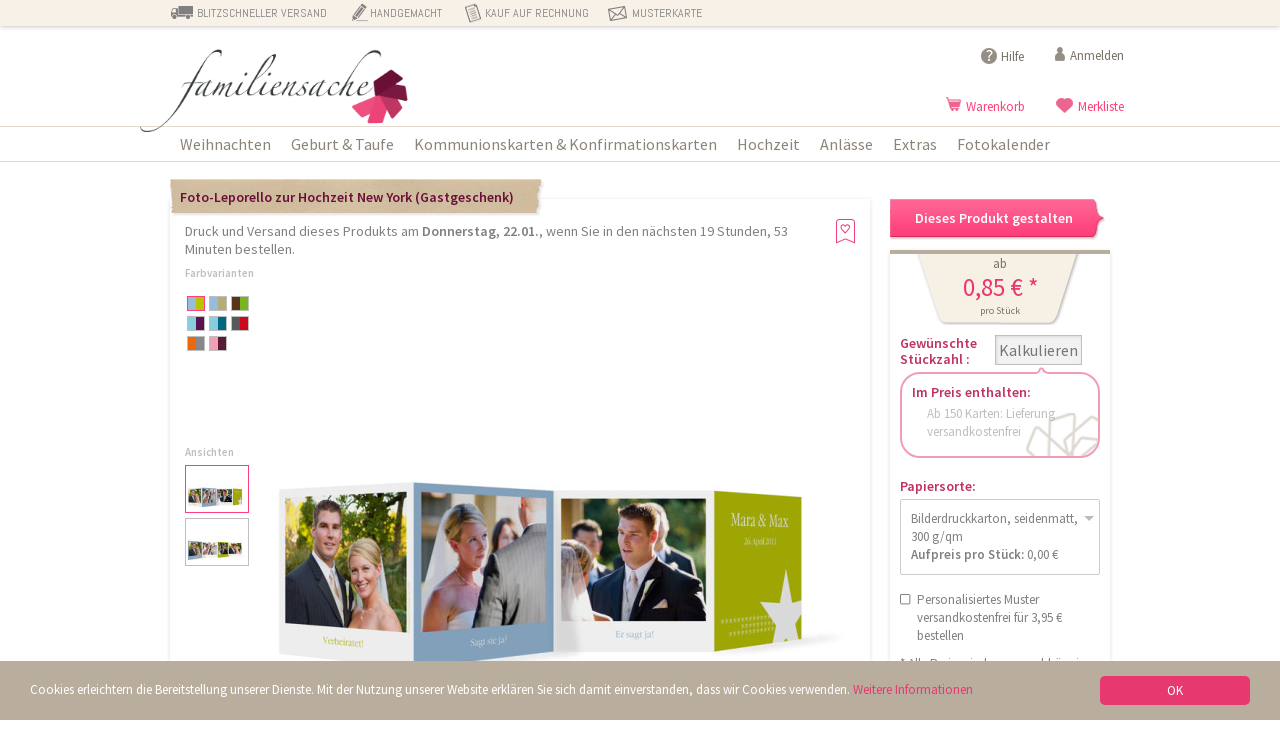

--- FILE ---
content_type: text/html; charset=UTF-8
request_url: https://www.familiensache.com/hochzeit-gastgeschenk-leporello-quad-new-york.html
body_size: 15640
content:
<!DOCTYPE html>
<html lang="de">
	<head>
	<!-- Google tag (gtag.js) -->
	<script async src="https://www.googletagmanager.com/gtag/js?id=G-WRPZ3MHEGN"></script>
	<script>
	  window.dataLayer = window.dataLayer || [];
	  function gtag(){dataLayer.push(arguments);}
	  gtag('js', new Date());

	  gtag('config', 'G-WRPZ3MHEGN');
	</script>
	
	<!-- Google Tag Manager -->
	<script>(function(w,d,s,l,i){w[l]=w[l]||[];w[l].push({'gtm.start':
	new Date().getTime(),event:'gtm.js'});var f=d.getElementsByTagName(s)[0],
	j=d.createElement(s),dl=l!='dataLayer'?'&l='+l:'';j.async=true;j.src=
	'https://www.googletagmanager.com/gtm.js?id='+i+dl;f.parentNode.insertBefore(j,f);
	})(window,document,'script','dataLayer','GTM-WNQQ8ZW');</script>
	<!-- End Google Tag Manager -->
		<meta name="facebook-domain-verification" content="mn68gc2nykvs1nxiknnxlvktmhrrmc" />
		<meta http-equiv="content-type" content="text/html; charset=UTF-8" />
		<meta name="viewport" content="width=device-width, height=device-height, initial-scale=1.0, user-scalable=0, minimum-scale=1.0, maximum-scale=1.0" />
		<title>Gastgeschenk Hochzeit New York | familiensache</title>
		<meta name="generator" content="TYPO3 Flow" />
		<meta name="ICBM" content="47.7618314, 8.7851555" />
		<meta name="revisit-after" content="2 days" />
		<meta name="author" content="familiensache.com" />
		<meta name="google-site-verification" content="Zoo9zbqNFz7mLGiUbz84k97LlAHWrvFiLIdWShof20o" />

		<meta name="description" content="Gestalten Sie online Ihr persönliches Foto-Leporello New York mit Ihren schönsten Hochzeitsfotos selbst." />
		<meta name="keywords2" content="Einladungskarten" />
		<meta name="keywords" content="Fotogeschenk Hochzeit für Gäste, Danksagungskarte mit Fotos, gastgeschenk, Gastgeschenk zur Hochzeit, Fotoleporello Hochzeit" />

		<link rel="icon" href="https://www.familiensache.com/_Resources/Static/Packages/S2.Shop.Frontend/Layout/StyleSheet/Images/Favicon/favicon.ico" />
		<link href='https://gf.entrecode.de/css2?family=Source+Sans+Pro:ital,wght@0,300;0,400;0,600;1,300;1,400;1,600&display=swap' rel='stylesheet' type='text/css'>
		<link rel='stylesheet' href='https://gf.entrecode.de/css2?family=Abel&display=swap' type='text/css'>
		<link rel="stylesheet" href="https://www.familiensache.com/_Resources/Static/Packages/S2.Shop.Frontend/Layout/StyleSheet/Css/base.css" type="text/css" />

		

		<script src="https://www.familiensache.com/_Resources/Static/Packages/S2.Shop.Frontend/Layout/JavaScript/lib.min.js?version=102"></script>
		<script src="https://www.familiensache.com/_Resources/Static/Packages/S2.Shop.Frontend/Layout/JavaScript/main.min.js?version=106"></script>

		<!--[if lt IE 9]>
			<script type="text/javascript" src="https://www.familiensache.com/_Resources/Static/Packages/S2.Shop.Frontend/Layout/JavaScript/shadedborder.min.js"></script>
		<![endif]-->

		<base href="https://www.familiensache.com/" />

		


	
<!-- Google Analytics Code -->
<script>
	(function(i,s,o,g,r,a,m){i['GoogleAnalyticsObject']=r;i[r]=i[r]||function(){ (i[r].q=i[r].q||[]).push(arguments)},i[r].l=1*new Date();a=s.createElement(o), m=s.getElementsByTagName(o)[0];a.async=1;a.src=g;m.parentNode.insertBefore(a,m) })(window,document,'script','//www.google-analytics.com/analytics.js','ga');
	ga('create', 'UA-22245231-1', 'auto');
	ga('set', 'anonymizeIp', true);
	ga('require', 'displayfeatures');
	ga('send', 'pageview');
</script>

		
	

		<meta name="robots" content="index,follow" />

		<meta property="og:type" content="website" />
		<meta property="og:site_name" content="familiensache.com" />
		<meta property="og:title" content="Foto-Leporello zur Hochzeit New York (Gastgeschenk)" />
		<meta property="og:description" content="Das Foto-Leporello bietet Platz für sieben Fotos mit jeweiliger Bildunterschrift. Auf der Vorderseite gibt es die Möglichkeit Ihre Namen und Ihr Hochzeitsdatum zu platzieren.Das Hochzeits-Gastgeschenk ist ein Leporello im quadratischen Format. &lt;br&gt;Da der Versand von quadratischen Umschlägen sehr teuer ist, haben wir uns etwas ganz Besonderes ausgedacht: Nur einmal gefalzt, paßt diese Karte prima in einen DIN Lang-Umschlag und man kann sie mit normalem Briefporto frankieren.&lt;/br&gt;" />
		<meta property="og:url" content="https://www.familiensache.com/hochzeit-gastgeschenk-leporello-quad-new-york/hochzeit-gastgeschenk-leporello-quad-new-york-in-blaugruen.html" />

		<meta name="twitter:card" content="summary" />
		<meta name="twitter:title" content="Foto-Leporello zur Hochzeit New York (Gastgeschenk)" />
		<meta name="twitter:description" content="Das Foto-Leporello bietet Platz für sieben Fotos mit jeweiliger Bildunterschrift. Auf der Vorderseite gibt es die Möglichkeit Ihre Namen und Ihr Hochzeitsdatum zu platzieren.Das Hochzeits-Gastgeschenk ist ein Leporello im quadratischen Format. &lt;br&gt;Da der Versand von quadratischen Umschlägen sehr teuer ist, haben wir uns etwas ganz Besonderes ausgedacht: Nur einmal gefalzt, paßt diese Karte prima in einen DIN Lang-Umschlag und man kann sie mit normalem Briefporto frankieren.&lt;/br&gt;" />

	
		<meta property="og:image" content="https://www.familiensache.com/_Resources/Persistent/bfdb351cdb4acb6931b5dfb80acdc3671edb6e62/hochzeitsgastgeschenk-new-york-fotoleporello-blau-gruen-a.jpg" />
		<link rel="image_src" href="https://www.familiensache.com/_Resources/Persistent/bfdb351cdb4acb6931b5dfb80acdc3671edb6e62/hochzeitsgastgeschenk-new-york-fotoleporello-blau-gruen-a.jpg"/>
		<meta name="twitter:image" content="https://www.familiensache.com/_Resources/Persistent/bfdb351cdb4acb6931b5dfb80acdc3671edb6e62/hochzeitsgastgeschenk-new-york-fotoleporello-blau-gruen-a.jpg" />
		

	<meta name="viewport" content="width=device-width, height=device-height, initial-scale=1.0, user-scalable=0, minimum-scale=1.0, maximum-scale=1.0" />

	</head>
	<body class="catalogue productDetail">
		<!-- Google Tag Manager (noscript) -->
		<noscript><iframe src="https://www.googletagmanager.com/ns.html?id=GTM-WNQQ8ZW"
		height="0" width="0" style="display:none;visibility:hidden"></iframe></noscript>
		<!-- End Google Tag Manager (noscript) -->
	
		

		





<nav class="cbp-spmenu cbp-spmenu-vertical cbp-spmenu-right" id="cbp-spmenu-s2">

	

	
		<span id="close-right"></span>

		<ul>
			
				<li class="main_first">

					
							<a href="https://www.familiensache.com/weihnachtskarten.html">Weihnachten</a>
						
				</li>
			
				<li class="">

					
							<a href="https://www.familiensache.com/geburtskarten.html">Geburt &amp; Taufe</a>
						
				</li>
			
				<li class="">

					
							<a href="https://www.familiensache.com/kommunionskarten.html">Kommunionskarten &amp; Konfirmationskarten</a>
						
				</li>
			
				<li class="">

					
							<a href="https://www.familiensache.com/hochzeitskarten.html">Hochzeit</a>
						
				</li>
			
				<li class="">

					
							<a href="https://www.familiensache.com/anlaesse.html">Anlässe</a>
						
				</li>
			
				<li class="">

					
							<a href="https://www.familiensache.com/extras.html">Extras</a>
						
				</li>
			
				<li class="">

					
							<a href="https://www.familiensache.com/kalender.html">Fotokalender</a>
						
				</li>
			
		</ul>

		<dl>
			<dt class="first"><span></span>Kurze Lieferzeit</dt>
			<dd>
				Wir drucken spätestens am Werktag nach Eingang Ihrer Bestellung und versenden auch sofort. So ist es sehr gut möglich, dass Sie Ihre Karten bereits morgen in den Händen halten, wenn Sie heute bestellen.
			</dd>

			<dt class="second"><span></span>Handgemacht in unserer Manufaktur</dt>
			<dd>
				Mit viel Herzblut gestalten wir selbst unsere Kartenmotive für Sie. Wir produzieren selbst in unserer eigenen Manufaktur in liebevoller Handarbeit.
			</dd>

			<dt class="third"><span></span>Kauf auf Rechnung</dt>
			<dd>
				Bei uns kaufen Sie nicht die Katze im Sack. Sie bezahlen erst, wenn Sie die Ware erhalten haben. Denn wir sind uns sicher: Sie werden zufrieden sein und gerne bei uns einkaufen.
			</dd>
			<dt class="fourth"><span></span>Probedruck vorab per Post</dt>
			<dd>
				Bestellen Sie vorab eine kostenlose Musterkarte mit Ihrem individuellen Design. 
			</dd>
		</dl>
	
</nav>




		<div id="header_wrap" class="clearfix">
	<div class="budget_spezial_zone">
		<div class="container_12 clearfix">
			<div class="grid_12 omega">
				<ul>
					<li class="first">BLITZSCHNELLER VERSAND</li>
					<li class="second">HANDGEMACHT</li>
					<li class="third">KAUF AUF RECHNUNG</li>
					<li class="fourth">MUSTERKARTE</li>
				</ul>
			</div>
		</div>
	</div>
	<div class="header_zone container_12 clearfix">
		<div class="grid_12">
			<div class="logo">
				<a href="https://www.familiensache.com/">
					<img src="https://www.familiensache.com/_Resources/Static/Packages/S2.Shop.Frontend/Layout/StyleSheet/Images/logo-transparent.png" width="268" alt="familiensache.com | Professionell gestaltete und hochwertig gedruckte Einladungskarten mit Ihrem eigenen Text und Photo! Danksagungen zur Geburt, Geburtsanzeige, Babykarte, Babykarten - all das machen wir!"/>
				</a>
			</div>

			<div class="service_navigation_wrap service_navigation_desktop">
				<ul class="service_navigation">
					
					<li class="service_hilfe">
						<a href="/hilfe/fragen-und-antworten.html" title="Hilfe">Hilfe</a>
					</li>
					
							<li class="service_login">
								<a title="Anmelden" href="https://www.familiensache.com/anmelden.html">
									Anmelden
								</a>
							</li>
						
				</ul>

				<ul class="service_navigation shop">
					<!--<li id="trusted-e-shops-badge"></li>-->
					<li class="service_cart">
						<a title="Warenkorb" href="https://www.familiensache.com/warenkorb.html">
							Warenkorb <span id="numItemsInBasket" class="hidden">(<span>0</span>)</span>
						</a>
					</li>
					<li class="service_wish_list">

						<a title="Merkliste" href="https://www.familiensache.com/merkliste.html">
							Merkliste <span id="numItemsOnWatchlist" class="hidden">(<span>0</span>)</span>
						</a>
					</li>

					<li class="mobile-show-right-wrap">
						<span id="show-right"></span>
					</li>
				</ul>
				<div class="grid_3 clear_both"></div>
			</div>
		</div>
	</div>

	<div class="top_navigation_wrapper">
		<div class="container_12 clearfix">
			<div class="grid_12">
				






<div class="main_navigation_wrap clearfix">
	<ul>
		
			<li class="main_first">

				
						<a class="first" href="https://www.familiensache.com/weihnachtskarten.html">Weihnachten</a>
					

                <div class="main_navigation_sub_wrap main_sub_first" style="width: 194px; ">

					

                    

                        <ul class="main_navigation_sub first">
                            

								

                                <li class="sub_list first">
									
											<a href="https://www.familiensache.com/5f7719fa25e0f.html">Weihnachtskarten</a>
										

									 

									 
										 <ul>
											 
												<li class="sub_sub_list first">
													

															
																	<a href="https://www.familiensache.com/foto-weihnachtskarten.html">
																		Foto Weihnachtskarten
																	</a>
																

														
												</li>
											 
												<li class="sub_sub_list sub_sub_last">
													

															
																	<a href="https://www.familiensache.com/weihnachtskarten-firmen.html">
																		Weihnachtskarten Firmen
																	</a>
																

														
												</li>
											 
										 </ul>
									 
								</li>

							

								

                                <li class="sub_list last">
									
											<a href="https://www.familiensache.com/5f771a6fdeeee.html">Weihnachtszubehör</a>
										

									 

									 
										 <ul>
											 
												<li class="sub_sub_list first">
													

															
																	<a href="https://www.familiensache.com/geschenkanhaenger-weihnachten.html">
																		Geschenkanhänger Weihnachten
																	</a>
																

														
												</li>
											 
												<li class="sub_sub_list">
													

															
																	<a data-extend="aHR0cHM6Ly93d3cuZmFtaWxpZW5zYWNoZS5jb20vYWRyZXNzYXVma2xlYmVyLmh0bWw=">
																		Adressaufkleber
																	</a>
																

														
												</li>
											 
												<li class="sub_sub_list">
													

															
																	<a data-extend="aHR0cHM6Ly93d3cuZmFtaWxpZW5zYWNoZS5jb20vZWlubGVnZWJsYWV0dGVyLmh0bWw=">
																		Einlegeblätter
																	</a>
																

														
												</li>
											 
												<li class="sub_sub_list sub_sub_last">
													

															
																	<a data-extend="aHR0cHM6Ly93d3cuZmFtaWxpZW5zYWNoZS5jb20vYWRyZXNzZXRpa2V0dGVuLmh0bWw=">
																		Adressetiketten
																	</a>
																

														
												</li>
											 
										 </ul>
									 
								</li>

							
 						</ul>

					

					
				</div>
			</li>
		
			<li class="">

				
						<a class="first" href="https://www.familiensache.com/geburtskarten.html">Geburt &amp; Taufe</a>
					

                <div class="main_navigation_sub_wrap" style="width: 388px; ">

					

                    

                        <ul class="main_navigation_sub first">
                            

								

                                <li class="sub_list first">
									
											<span>Geburtskarten</span>
										

									 

									 
										 <ul>
											 
												<li class="sub_sub_list first">
													

															
																	<a data-extend="aHR0cHM6Ly93d3cuZmFtaWxpZW5zYWNoZS5jb20vZ2VidXJ0c2thcnRlbi5odG1s">
																		Geburtskarten
																	</a>
																

														
												</li>
											 
												<li class="sub_sub_list">
													

															
																	<a href="https://www.familiensache.com/geburtskarten-zwillinge.html">
																		Zwillingskarten
																	</a>
																

														
												</li>
											 
												<li class="sub_sub_list sub_sub_last">
													

															
																	<a href="https://www.familiensache.com/babykarten.html">
																		Babykarten
																	</a>
																

														
												</li>
											 
										 </ul>
									 
								</li>

							

								

                                <li class="sub_list">
									
											<a href="https://www.familiensache.com/danksagung-geburt.html">Dankeskarten zur Geburt</a>
										

									 

									 
								</li>

							

								

                                <li class="sub_list">
									
											<a href="https://www.familiensache.com/taufkarten.html">Taufe</a>
										

									 

									 
								</li>

							

								

                                <li class="sub_list last_in_row">
									
											<a href="https://www.familiensache.com/danksagungskarten-taufe.html">Dankeskarten zur Taufe</a>
										

									 

									 
								</li>

							

								
									</ul><ul class="main_navigation_sub">
								

                                <li class="sub_list last">
									
											<span>Meilensteinkarten</span>
										

									 

									 
										 <ul>
											 
												<li class="sub_sub_list first">
													

															
																	<a href="https://www.familiensache.com/baby-meilensteinkarten.html">
																		Baby Meilensteinkarten
																	</a>
																

														
												</li>
											 
												<li class="sub_sub_list sub_sub_last">
													

															
																	<a href="https://www.familiensache.com/meilensteinkarten-schwangerschaft.html">
																		Meilensteinkarten Schwangerschaft
																	</a>
																

														
												</li>
											 
										 </ul>
									 
								</li>

							
 						</ul>

					

					
				</div>
			</li>
		
			<li class="">

				
						<a class="first" href="https://www.familiensache.com/kommunionskarten.html">Kommunionskarten &amp; Konfirmationskarten</a>
					

                <div class="main_navigation_sub_wrap" style="width: 194px; ">

					

                    

                        <ul class="main_navigation_sub first">
                            

								

                                <li class="sub_list first">
									
											<span>Kommunion</span>
										

									 

									 
										 <ul>
											 
												<li class="sub_sub_list first">
													

															
																	<a href="https://www.familiensache.com/einladungskarten-kommunion.html">
																		Einladungen zur Kommunion
																	</a>
																

														
												</li>
											 
												<li class="sub_sub_list sub_sub_last">
													

															
																	<a href="https://www.familiensache.com/danksagungskarten-kommunion.html">
																		Dankeskarten zur Kommunion
																	</a>
																

														
												</li>
											 
										 </ul>
									 
								</li>

							

								

                                <li class="sub_list last">
									
											<span>Konfirmation</span>
										

									 

									 
										 <ul>
											 
												<li class="sub_sub_list first">
													

															
																	<a href="https://www.familiensache.com/einladungskarten-konfirmation.html">
																		Einladungen zur Konfirmation
																	</a>
																

														
												</li>
											 
												<li class="sub_sub_list sub_sub_last">
													

															
																	<a href="https://www.familiensache.com/danksagungskarten-konfirmation.html">
																		Danksagungskarten zur Konfirmation selbst gestalten
																	</a>
																

														
												</li>
											 
										 </ul>
									 
								</li>

							
 						</ul>

					

					
				</div>
			</li>
		
			<li class="">

				
						<a class="first" href="https://www.familiensache.com/hochzeitskarten.html">Hochzeit</a>
					

                <div class="main_navigation_sub_wrap" style="width: 388px; ">

					

                    

                        <ul class="main_navigation_sub first">
                            

								

                                <li class="sub_list first">
									
											<a href="https://www.familiensache.com/save-the-date-karten.html">Save the Date Karten</a>
										

									 

									 
								</li>

							

								

                                <li class="sub_list">
									
											<span>Einladungen</span>
										

									 

									 
										 <ul>
											 
												<li class="sub_sub_list first">
													

															
																	<a href="https://www.familiensache.com/einladungskarten-hochzeit.html">
																		Hochzeitseinladungen
																	</a>
																

														
												</li>
											 
												<li class="sub_sub_list">
													

															
																	<a href="https://www.familiensache.com/einladungskarten-silberhochzeit.html">
																		Einladungskarten Silberhochzeit
																	</a>
																

														
												</li>
											 
												<li class="sub_sub_list sub_sub_last">
													

															
																	<a href="https://www.familiensache.com/einladungskarten-goldene-hochzeit.html">
																		Einladungskarten Goldene Hochzeit
																	</a>
																

														
												</li>
											 
										 </ul>
									 
								</li>

							

								

                                <li class="sub_list last_in_row">
									
											<span>Danksagungen</span>
										

									 

									 
										 <ul>
											 
												<li class="sub_sub_list first">
													

															
																	<a href="https://www.familiensache.com/danksagungskarten-hochzeit.html">
																		Danksagungskarten
																	</a>
																

														
												</li>
											 
												<li class="sub_sub_list">
													

															
																	<a href="https://www.familiensache.com/danksagunskarten-silberhochzeit.html">
																		Dankeskarten zur Silberhochzeit
																	</a>
																

														
												</li>
											 
												<li class="sub_sub_list sub_sub_last">
													

															
																	<a href="https://www.familiensache.com/danksagung-goldene-hochzeit.html">
																		Dankeskarte zur Goldenen Hochzeit
																	</a>
																

														
												</li>
											 
										 </ul>
									 
								</li>

							

								
									</ul><ul class="main_navigation_sub">
								

                                <li class="sub_list last">
									
											<span>Hochzeitsextras</span>
										

									 

									 
										 <ul>
											 
												<li class="sub_sub_list first">
													

															
																	<a href="https://www.familiensache.com/tischkarten-hochzeit.html">
																		Tischkarten
																	</a>
																

														
												</li>
											 
												<li class="sub_sub_list">
													

															
																	<a href="https://www.familiensache.com/menuekarten-hochzeit.html">
																		Menükarten
																	</a>
																

														
												</li>
											 
												<li class="sub_sub_list">
													

															
																	<a href="https://www.familiensache.com/windlichter-hochzeit.html">
																		Windlichter
																	</a>
																

														
												</li>
											 
												<li class="sub_sub_list">
													

															
																	<a href="https://www.familiensache.com/kirchenhefte-hochzeit.html">
																		Kirchenhefte
																	</a>
																

														
												</li>
											 
												<li class="sub_sub_list">
													

															
																	<a href="https://www.familiensache.com/gaestebuecher-hochzeit.html">
																		Gästebücher
																	</a>
																

														
												</li>
											 
												<li class="sub_sub_list">
													

															
																	<a href="https://www.familiensache.com/geschenkanhaenger.html">
																		Geschenkanhänger
																	</a>
																

														
												</li>
											 
												<li class="sub_sub_list">
													

															
																	<a href="https://www.familiensache.com/gastgeschenke-hochzeit.html">
																		Gastgeschenke
																	</a>
																

														
												</li>
											 
												<li class="sub_sub_list sub_sub_last">
													

															
																	<a href="https://www.familiensache.com/serviettenbanderolen.html">
																		Serviettenbanderolen
																	</a>
																

														
												</li>
											 
										 </ul>
									 
								</li>

							
 						</ul>

					

					
				</div>
			</li>
		
			<li class="">

				
						<a class="first" href="https://www.familiensache.com/anlaesse.html">Anlässe</a>
					

                <div class="main_navigation_sub_wrap" style="width: 388px; ">

					

                    

                        <ul class="main_navigation_sub first">
                            

								

                                <li class="sub_list first last_in_row">
									
											<span>Geburtstag</span>
										

									 

									 
										 <ul>
											 
												<li class="sub_sub_list first">
													

															
																	<a href="https://www.familiensache.com/einladungskarten-geburtstag.html">
																		Geburtstag
																	</a>
																

														
												</li>
											 
												<li class="sub_sub_list">
													

															
																	<a href="https://www.familiensache.com/einladungskarten-kindergeburtstag.html">
																		Kindergeburtstag
																	</a>
																

														
												</li>
											 
												<li class="sub_sub_list">
													

															
																	<a href="https://www.familiensache.com/einladungskarten-runder-geburtstag.html">
																		Runder Geburtstag
																	</a>
																

														
												</li>
											 
												<li class="sub_sub_list">
													

															
																	<a href="https://www.familiensache.com/einladungskarten-30-geburtstag.html">
																		30. Geburtstag
																	</a>
																

														
												</li>
											 
												<li class="sub_sub_list">
													

															
																	<a href="https://www.familiensache.com/einladungskarten-40-geburtstag.html">
																		40. Geburtstag
																	</a>
																

														
												</li>
											 
												<li class="sub_sub_list">
													

															
																	<a href="https://www.familiensache.com/einladungskarten-50-geburtstag.html">
																		50. Geburtstag
																	</a>
																

														
												</li>
											 
												<li class="sub_sub_list">
													

															
																	<a href="https://www.familiensache.com/einladungskarten-60-geburtstag.html">
																		60. Geburtstag
																	</a>
																

														
												</li>
											 
												<li class="sub_sub_list">
													

															
																	<a href="https://www.familiensache.com/einladungskarten-70-geburtstag.html">
																		70. Geburtstag
																	</a>
																

														
												</li>
											 
												<li class="sub_sub_list sub_sub_last">
													

															
																	<a href="https://www.familiensache.com/einladungskarten-80-geburtstag.html">
																		80. Geburtstag
																	</a>
																

														
												</li>
											 
										 </ul>
									 
								</li>

							

								
									</ul><ul class="main_navigation_sub">
								

                                <li class="sub_list">
									
											<span>Trauer</span>
										

									 

									 
										 <ul>
											 
												<li class="sub_sub_list first">
													

															
																	<a href="https://www.familiensache.com/trauerkarten.html">
																		Trauerkarten
																	</a>
																

														
												</li>
											 
												<li class="sub_sub_list">
													

															
																	<a href="https://www.familiensache.com/sterbebilder.html">
																		Sterbebilder
																	</a>
																

														
												</li>
											 
												<li class="sub_sub_list">
													

															
																	<a href="https://www.familiensache.com/traueranzeigen.html">
																		Traueranzeigen
																	</a>
																

														
												</li>
											 
												<li class="sub_sub_list sub_sub_last">
													

															
																	<a data-extend="aHR0cHM6Ly93d3cuZmFtaWxpZW5zYWNoZS5jb20vZWlubGVnZWJsYWV0dGVyLmh0bWw=">
																		Einlegeblätter
																	</a>
																

														
												</li>
											 
										 </ul>
									 
								</li>

							

								

                                <li class="sub_list last">
									
											<span>Feste</span>
										

									 

									 
										 <ul>
											 
												<li class="sub_sub_list first">
													

															
																	<a href="https://www.familiensache.com/neujahrskarten.html">
																		Neujahrskarten
																	</a>
																

														
												</li>
											 
												<li class="sub_sub_list">
													

															
																	<a href="https://www.familiensache.com/einschulungskarten.html">
																		Einschulungskarten
																	</a>
																

														
												</li>
											 
												<li class="sub_sub_list">
													

															
																	<a href="https://www.familiensache.com/osterkarten.html">
																		Osterkarten
																	</a>
																

														
												</li>
											 
												<li class="sub_sub_list sub_sub_last">
													

															
																	<a href="https://www.familiensache.com/umzugskarten.html">
																		Umzugskarten
																	</a>
																

														
												</li>
											 
										 </ul>
									 
								</li>

							
 						</ul>

					

					
				</div>
			</li>
		
			<li class="">

				
						<a class="first" href="https://www.familiensache.com/extras.html">Extras</a>
					

                <div class="main_navigation_sub_wrap" style="width: 388px; ">

					

                    

                        <ul class="main_navigation_sub first">
                            

								

                                <li class="sub_list first">
									
											<span>Adressaufkleber</span>
										

									 

									 
										 <ul>
											 
												<li class="sub_sub_list first">
													

															
																	<a href="https://www.familiensache.com/adressetiketten.html">
																		Adressetiketten
																	</a>
																

														
												</li>
											 
												<li class="sub_sub_list">
													

															
																	<a href="https://www.familiensache.com/absenderaufkleber.html">
																		Absenderaufkleber
																	</a>
																

														
												</li>
											 
												<li class="sub_sub_list sub_sub_last">
													

															
																	<a href="https://www.familiensache.com/adressbanderolen.html">
																		Adressbanderolen
																	</a>
																

														
												</li>
											 
										 </ul>
									 
								</li>

							

								

                                <li class="sub_list last_in_row">
									
											<span>Briefumschläge</span>
										

									 

									 
										 <ul>
											 
												<li class="sub_sub_list first">
													

															
																	<a href="https://www.familiensache.com/briefumschlaege-a6-karten.html">
																		Briefumschläge für A6-Karten
																	</a>
																

														
												</li>
											 
												<li class="sub_sub_list">
													

															
																	<a href="https://www.familiensache.com/briefumschlaege-din-lang-karten.html">
																		Briefumschläge für DIN Lang-Karten
																	</a>
																

														
												</li>
											 
												<li class="sub_sub_list sub_sub_last">
													

															
																	<a href="https://www.familiensache.com/briefumschlaege-quadratische-karten.html">
																		Briefumschläge für quadratische Karten
																	</a>
																

														
												</li>
											 
										 </ul>
									 
								</li>

							

								
									</ul><ul class="main_navigation_sub">
								

                                <li class="sub_list">
									
											<span>Einlegeblätter</span>
										

									 

									 
										 <ul>
											 
												<li class="sub_sub_list first">
													

															
																	<a href="https://www.familiensache.com/einlegeblaetter-unbedruckt.html">
																		Einlegeblätter unbedruckt
																	</a>
																

														
												</li>
											 
												<li class="sub_sub_list sub_sub_last">
													

															
																	<a href="https://www.familiensache.com/einlegeblaetter-bedruckt.html">
																		Einlegeblätter bedruckt
																	</a>
																

														
												</li>
											 
										 </ul>
									 
								</li>

							

								

                                <li class="sub_list last">
									
											<span>Zubehör</span>
										

									 

									 
										 <ul>
											 
												<li class="sub_sub_list sub_sub_last first">
													

															
																	<a href="https://www.familiensache.com/zubehoer.html">
																		weiteres Zubehör
																	</a>
																

														
												</li>
											 
										 </ul>
									 
								</li>

							
 						</ul>

					

					
				</div>
			</li>
		
			<li class="">

				
						<a class="first" href="https://www.familiensache.com/kalender.html">Fotokalender</a>
					

                <div class="main_navigation_sub_wrap" style="width: 194px; ">

					

                    

					
				</div>
			</li>
		
	</ul>
</div>




			</div>
		</div>
	</div>
</div>


		<div id="content_wrap">

			<div class="container_12 main_container clearfix">

<!-- 				<noscript>
					<div class="grid_11 message_box clear_both">
						Um den vollen Funktionsumfang dieser Webseite zu erfahren, benötigen Sie JavaScript.
						Eine Anleitung wie Sie JavaScript in Ihrem Browser einschalten, befindet sich
						<a href="http://www.enable-javascript.com/de/" target="_blank">hier</a>.
					</div>
				</noscript> -->

				<!--
					<div id="fixed_contact_box_wrapper">
						<div id="fixed_contact_box">
							<div class="fixed_contact_box_inner_wrap">
								<div class="fixed_contact_box_text" style="height:auto;">
									<a href="papiermuster.html" target="_blank">
										<img src="ContentImages/banner_right.jpg" width="191" alt="Banner Aktion" />
									</a>
								</div>
							</div>
						</div>
					</div>
				-->

				<!-- 





<div class="breadcrumb_zone clearfix">
	<span itemscope itemtype="http://data-vocabulary.org/Breadcrumb">
		<a href="https://www.familiensache.com/" itemprop="url"><span itemprop="title">familiensache.com</span></a> ›
	</span>
	
			
				
					
						<span itemscope itemtype="http://data-vocabulary.org/Breadcrumb">
							<a href="https://www.familiensache.com/hochzeitskarten.html" itemprop="url"><span itemprop="title">Hochzeit</span></a> ›
						</span>
					
				
				
			

			
					
						<a href="https://www.familiensache.com/gastgeschenke-hochzeit.html" itemprop="url"><span itemprop="title">Gastgeschenke</span></a> ›
					
					Foto-Leporello zur Hochzeit New York (Gastgeschenk)
				
		

</div>



 -->

				




				

<div id="product_detail_view" class="clearfix">


	




<div class="grid_9 grid_md_8">
	<div class="shadow_box product_detail product_detail_viewer product_detail_large_viewer clearfix">
		<h1 class="box_label product_detail_viewer_title">
			<span class="product_detail_viewer_title_left_edge"></span>
			<span class="product_detail_viewer_title_middle">Foto-Leporello zur Hochzeit New York (Gastgeschenk)</span>
		</h1>

		<p class="next_shipment_information">Druck und Versand dieses Produkts am <strong>Donnerstag, 22.01.</strong>, wenn Sie in den nächsten 19 Stunden, 53 Minuten bestellen.</p>

		
		

		<div id="product-detail-image" class="align_center">
			<ul class="product_detail_large_images">

				<li>
					<a class="fbTrigger" href="https://www.familiensache.com/_Resources/Persistent/8faea3bd7885420ae863f1c2632cd82141733bf6/hochzeitsgastgeschenk-new-york-fotoleporello-blau-gruen-a.jpg" rel="product-detail-image" title="Außenansicht Foto-Leporello, Gastgeschenk, Motiv New York, Farbversion: blau/gruen">
						<img alt="Foto-Leporello zur Hochzeit New York (Gastgeschenk)" width="580" height="421" src="https://www.familiensache.com/_Resources/Persistent/bfdb351cdb4acb6931b5dfb80acdc3671edb6e62/hochzeitsgastgeschenk-new-york-fotoleporello-blau-gruen-a.jpg" />
						<span class="image-zoom-icon"></span>
					</a>
					
				</li>

				
					<li class="hidden">
						<a class="fbTrigger" href="https://www.familiensache.com/_Resources/Persistent/5d218985e36fb92436a63358d34add607d51373e/hochzeitsgastgeschenk-new-york-fotoleporello-blau-gruen-i.jpg" rel="product-detail-image" title="Innenansicht Foto-Leporello, Gastgeschenk, Motiv New York, Farbversion: blau/gruen">
							<img alt="Innenansicht Foto-Leporello, Gastgeschenk, Motiv New York, Farbversion: blau/gruen" width="580" height="421" src="https://www.familiensache.com/_Resources/Persistent/2b35bde8d46ac0ee8627d6aae08b126831e4e3bf/hochzeitsgastgeschenk-new-york-fotoleporello-blau-gruen-i.jpg" />
							<span class="image-zoom-icon"></span>
						</a>
					</li>
				
			</ul>
		</div>


		<div class="product_detail_colour_variants fl">
			<p class="label_h4">Farbvarianten</p>
			<ul>
				
					<li title="New York in Blau/Grün" data-variant-id="26eee99e-1a67-b04b-8526-b0426735b201" class="active">
					


		<div class="color_variant_left fl" style="background-color:#97bdd9;">

		</div>
		<div class="color_variant_right fl" style="background-color:#b9c300;">

		</div>
	
					</li>
				
					<li title="New York in Blau/Oliv" data-variant-id="bdb56a5b-b419-b383-d15c-14b9b646acfa">
					


		<div class="color_variant_left fl" style="background-color:#97bdd9;">

		</div>
		<div class="color_variant_right fl" style="background-color:#b6ac76;">

		</div>
	
					</li>
				
					<li title="New York in Braun/Grün" data-variant-id="a8e2f383-c3b3-6373-f3bb-832cc55b093f">
					


		<div class="color_variant_left fl" style="background-color:#59341b;">

		</div>
		<div class="color_variant_right fl" style="background-color:#79b51c;">

		</div>
	
					</li>
				
					<li title="New York in Eisblau/Lila" data-variant-id="bee0b12b-7e39-f720-0b14-f09daeea063b">
					


		<div class="color_variant_left fl" style="background-color:#87cfe0;">

		</div>
		<div class="color_variant_right fl" style="background-color:#5b1250;">

		</div>
	
					</li>
				
					<li title="New York in Eisblau/Petrol" data-variant-id="ce6c8ee5-5c7a-20c8-29b5-a77ad17ec5ce">
					


		<div class="color_variant_left fl" style="background-color:#87cfe0;">

		</div>
		<div class="color_variant_right fl" style="background-color:#006882;">

		</div>
	
					</li>
				
					<li title="New York in Grau/Rot" data-variant-id="ec543e8a-e7db-ad16-e82a-1392f27155aa">
					


		<div class="color_variant_left fl" style="background-color:#58585a;">

		</div>
		<div class="color_variant_right fl" style="background-color:#cc071e;">

		</div>
	
					</li>
				
					<li title="New York in Orange/Grau" data-variant-id="3c56154f-4953-0994-b1cc-4e00a313b552">
					


		<div class="color_variant_left fl" style="background-color:#eb6909;">

		</div>
		<div class="color_variant_right fl" style="background-color:#868889;">

		</div>
	
					</li>
				
					<li title="New York in Rosa/Bordeaux" data-variant-id="a902e311-9db0-7169-4f13-7bd36eb48b7d">
					


		<div class="color_variant_left fl" style="background-color:#f19fb4;">

		</div>
		<div class="color_variant_right fl" style="background-color:#5a1935;">

		</div>
	
					</li>
				
			</ul>
		</div>

		<div class="product_detail_image_thumbnail">
			<p class="label_h4">Ansichten</p>
			<ul>
				
					<li class="active first"><img title="Außenansicht Foto-Leporello, Gastgeschenk, Motiv New York, Farbversion: blau/gruen" alt="Außenansicht Foto-Leporello, Gastgeschenk, Motiv New York, Farbversion: blau/gruen" width="60" height="44" src="https://www.familiensache.com/_Resources/Persistent/cb51da119c196aa24eb8bb4b682c261246066217/hochzeitsgastgeschenk-new-york-fotoleporello-blau-gruen-a.jpg" /></li>
				

				
					<li >
					<img title="Innenansicht Foto-Leporello, Gastgeschenk, Motiv New York, Farbversion: blau/gruen" alt="Innenansicht Foto-Leporello, Gastgeschenk, Motiv New York, Farbversion: blau/gruen" width="60" height="44" src="https://www.familiensache.com/_Resources/Persistent/548b67db4b2e1a70099938655658a945bc90ce2e/hochzeitsgastgeschenk-new-york-fotoleporello-blau-gruen-i.jpg" />
					</li>
				
			</ul>
		</div>


		<div class="product_detail_format_measure clearfix shadow_border" id="format-measures">
			

			<div class="product_detail_format_measure_middle">
				<p class="label_h4">Maße und Formate</p>
				<ul>
					<li><strong>Klappkarte quadratisch (Leporello, 105x105 mm) N2</strong></li>
					<li><strong>geschlossen:</strong> 105 mm x 105 mm</li>
					<li><strong>offen:</strong> 420 mm x 105 mm</li>
				</ul>
			</div>

			<div class="product_detail_format_measure_right">
				<p class="label_h4">
					Designer/in:<br>
					Leni Martenson
				</p>
				
					<div class="contact_person clearfix">
						<div class="contact_person_image">
							<img src="https://www.familiensache.com/_Resources/Persistent/f7a79eec23ebabd69a7a5e97e7e6c46d9943368c/leni.jpg" width="53" alt="Leni Martenson" />
						</div>
					</div>
				
			</div>
		</div>

		<ul class="this_product_action" id="this-product-action">
			<li id="watchlist" class="watchlist_item last">
				<span class="watchlist"><a id="mainProductWatchlistIcon" class="title_tool_tip" title="xxx" href="javascript:;" data-add-url="/merkliste/ungestaltet-hinzufuegen.html" data-product-id="3f33e367-a329-da6b-6935-7b3adac0bb38" data-variant-id="26eee99e-1a67-b04b-8526-b0426735b201"></a></span>
			</li>
      <!--
			<li class="order_sample_card">
				<a class="title_tool_tip" title="Papiermustermappe bestellen" rel="nofollow" href="/service/papersample.html">
					Papiermustermappe bestellen
				</a>
			</li>
      -->
		</ul>

		<comment><!--
		<ul class="social_links clearfix">
			<li class="facebook">
				<div id="fb-share">&nbps;</div>
				<script>
					$(document).ready(function(){
						$('#fb-share').html(
								'<fb:share-button type="button" id="fb-sharelink" href="http://www.familiensache.com"></fb:share-button>'
						);

						$('#fb-sharelink').attr('href', document.location);
					});
				</script>
			</li>

			<li class="twitter">
				<a href="https://twitter.com/share" class="twitter-share-button" data-lang="de" data-size="20" data-related="familiensache" data-count="none">Twittern</a>
				<script>!function(d,s,id){var js,fjs=d.getElementsByTagName(s)[0],p=/^http:/.test(d.location)?'http':'https';if(!d.getElementById(id)){js=d.createElement(s);js.id=id;js.src=p+'://platform.twitter.com/widgets.js';fjs.parentNode.insertBefore(js,fjs);}}(document, 'script', 'twitter-wjs');</script>
			</li>

			<li class="google last">
				<div class="g-plus" data-action="share" data-annotation="none" data-height="20"></div>
				<script type="text/javascript">
					window.___gcfg = {lang: 'de'};

					(function() {
						var po = document.createElement('script'); po.type = 'text/javascript'; po.async = true;
						po.src = 'https://apis.google.com/js/plusone.js';
						var s = document.getElementsByTagName('script')[0]; s.parentNode.insertBefore(po, s);
					})();
				</script>
			</li>
		</ul>
		--></comment>

		<p class="label_h4 label_comment product_detail_basketnotice" >
			Bitte beachten Sie, dass beim Versand mit quadratischen Umschlägen ein höheres Briefporto bei der Deutschen Post anfällt.
		</p>

		
		
    </div>
</div>


<div class="grid_3 grid_md_4">
	



<div id="price-calculator">
	
			<div class="button_zone mb_10 clearfix">
	<a class="button large_button_right configlink" id="priceCalculationSubmit" href="javascript:void(0);" data-workflowname="SelfConfigured">
		<span class="button_inner">
			Dieses Produkt gestalten
		</span>
	</a>
</div>

			<div class="shadow_box widget_box price_calculator_widget_detail clear_both clearfix">

				<div class="widget_box_label_bottom"></div>

				<div class="price_calculator_content clearfix">

					



<div class="price_calculation_info_outer_wrap">
	<div class="price_calculation_info_wrap clearfix mb_10">
		<div class="price_calculation_total_price_wrap align_center">
			<div class="price_calculation_total_price_label"><span class="hide_on_first_change">ab</span><span class="show_on_first_change">pro Stück: </span></div>
			<span class="price_calculation_total_price align_center" id="pricecalculation-pricePerUnit">
				0,85 €
			</span><span class="price_calculation_total_price">*</span>
		</div>
		<div class="align_center">
			<span class="price_calculation_price_per_unit align_center" id="pricecalculation-price"></span>
			<label class="price_calculation_price_per_unit_label"><span class="show_on_first_change">Gesamt</span><span class="hide_on_first_change">pro Stück</span></label>
		</div>
	</div>
</div>
					



<div class="price_calculator_left">
	<div class="price_calculator_desire_quantity label_h3">Gewünschte Stückzahl :</div>

	<div class="form_field_text fl">
		
				<input placeholder="Kalkulieren" class="price_calculation_text_field align_center" id="pricecalculation-input" type="text" name="quantity" />
			
		<input id="promotedQuantity" type="hidden" name="" value="5" />
	</div>
	<br clear="both" />

	
			
				<div class="border_radius_box rounded_corners">
					<div class="label_h3">Im Preis enthalten:</div>
					<ul id="included-accessories-list">
						
							<li data-minimum-quantity="150" data-action-make-product-included="">
								Ab 150 Karten: Lieferung versandkostenfrei 
							</li>
						
					</ul>
					<span class="arrow"></span>
				</div>
			
		
</div>

					<div class="price_calculator_option_wrap clearfix">
						




		
				<div class="label_h3">Papiersorte:</div>
				<select class="optionSelector" id="optionSelector" name="option"><option value="4ef3e502-0a36-f935-f11b-62cd9c91b9f0">Bilderdruckkarton, seidenmatt, 300 g/qm&lt;br /&gt;&lt;strong&gt;Aufpreis pro Stück:&lt;/strong&gt; 0,00 €</option>
<option value="12cc5737-d684-ba52-1f20-4f6ada1bad31">Mattes Feinpapier ohne Struktur, naturweiß, 300g/qm&lt;br /&gt;&lt;strong&gt;Aufpreis pro Stück:&lt;/strong&gt; 0,10 €</option>
<option value="f4b69abb-399f-f133-a1fb-cfe371d66f34">Seidenglänzendes Feinpapier mit Perlmutteffekt&lt;br /&gt;&lt;strong&gt;Aufpreis pro Stück:&lt;/strong&gt; 0,35 €</option>
</select>

				<div class="options_tool_tip_data" style="display: none;">
					
						<div class="tool_tip_data_4ef3e502-0a36-f935-f11b-62cd9c91b9f0">
							<div class="tool_tip_data_title">Bilderdruckkarton, seidenmatt, 300 g/qm</div>
							<div class="tool_tip_data_content">
								<img alt="Bilderdruckkarton, seidenmatt, 300 g/qm" width="250" height="150" src="https://www.familiensache.com/_Resources/Persistent/03943f5c180bc9b09ec85fd8051abf79edf74a43/Soporset-250x150.png" /><br />
								<p>Diesen klassischen Bilderdruckkarton empfehlen wir für brillante Fotos. Die Papierfarbe ist zart getönt, so dass sie der Hautfarbe schmeicheln. Dieses Papier ist seidenmatt gestrichen, wodurch der Druck etwas glänzend wirkt.
<br>Grammatur: 300 g/m²<br>Farbe: Altweiss</p>
								<strong>Aufpreis pro Stück:</strong> 0,00 €
							</div>
						</div>
					
						<div class="tool_tip_data_12cc5737-d684-ba52-1f20-4f6ada1bad31">
							<div class="tool_tip_data_title">Mattes Feinpapier ohne Struktur, naturweiß, 300g/qm</div>
							<div class="tool_tip_data_content">
								<img alt="Mattes Feinpapier ohne Struktur, naturweiß, 300g/qm" width="250" height="150" src="https://www.familiensache.com/_Resources/Persistent/66f61aa907a01a6288b44eabbdd413caba42cf79/Invercote-250x150.png" /><br />
								<p>Dieser matte Kartenkarton wirkt sehr edel und ist für alle Karten gleichermaßen geeignet. Die Oberfläche ist nicht strukturiert und lässt sich beschreiben oder auch bestempeln.<br />naturweiß, 300 g/qm, FSC-Zertifiziert, holzfrei</p>
								<strong>Aufpreis pro Stück:</strong> 0,10 €
							</div>
						</div>
					
						<div class="tool_tip_data_f4b69abb-399f-f133-a1fb-cfe371d66f34">
							<div class="tool_tip_data_title">Seidenglänzendes Feinpapier mit Perlmutteffekt</div>
							<div class="tool_tip_data_content">
								<img alt="Seidenglänzendes Feinpapier mit Perlmutteffekt" width="250" height="150" src="https://www.familiensache.com/_Resources/Persistent/345061a909ba67486077c57a0e4ef51a1796e9dc/Stardream-diamond-250x150.png" /><br />
								<p>Dieser außergewöhnliche Karton schimmert in einem zarten Perlmutt-Effekt und sorgt so für eine festlichen Eindruck. Die Besonderheit: ein gedrucktes Grau wirkt fast wie silber, ein warmer gelbton wirkt golden. Bitte beachten Sie, dass auch Fotos diesen Perlmutt-Effekt erhalten.<br>Grammatur: 350 g/qm<br>Farbe: Altweiß mit Perlmutteffekt</p>
								<strong>Aufpreis pro Stück:</strong> 0,35 €
							</div>
						</div>
					
				</div>
			
	


	<div class="mt_10 pt_10">
		<input type="checkbox" id="enableSamplePrint" value="1"/>
		<label for="enableSamplePrint"><span class="fl"></span><p>Personalisiertes Muster versandkostenfrei für 3,95 € bestellen</p></label>
	</div>

					</div>
				</div>

				<div class="mb_10 mr_10 ml_10 clearfix">
					* Alle Preise sind mengenabhängige Staffelpreise
					und verstehen sich inklusive MwSt. und zzgl. <a href="https://www.familiensache.com/hilfe/verpackung-und-versand.html">Versandkosten</a>
				</div>
			</div>

		


</div>

<script type="text/javascript">

$('#price-calculator').s2PriceCalculator('?%40action=calculate&__widgetContext=[base64]%3D%3Dd04f45d59ca772bdf39c677f114221868dcd4131', true, 'detail');

</script>
</div>



<div class="grid_6">
	



</div>

<div class="grid_6">
	<div class="bodytext clearfix mt_10 mb_10 pb_10 clear_both">
		<h2>Hochzeits-Leporello Gastgeschenk New York</h2>
		<p></p>
		<p>Das Foto-Leporello bietet Platz für sieben Fotos mit jeweiliger Bildunterschrift. Auf der Vorderseite gibt es die Möglichkeit Ihre Namen und Ihr Hochzeitsdatum zu platzieren.Das Hochzeits-Gastgeschenk ist ein Leporello im quadratischen Format. <br>Da der Versand von quadratischen Umschlägen sehr teuer ist, haben wir uns etwas ganz Besonderes ausgedacht: Nur einmal gefalzt, paßt diese Karte prima in einen DIN Lang-Umschlag und man kann sie mit normalem Briefporto frankieren.</br></p>
	</div>
</div>


<div style="display:none;">
	<form method="post" name="basketItem" class="clearfix" id="product-to-basket-form" action="/warenkorb/additem.html">
<div style="display: none">
<input type="hidden" name="__referrer[@package]" value="S2.Shop.Frontend" />
<input type="hidden" name="__referrer[@subpackage]" value="" />
<input type="hidden" name="__referrer[@controller]" value="Catalogue" />
<input type="hidden" name="__referrer[@action]" value="productDetail" />
<input type="hidden" name="__referrer[arguments]" value="YToxOntzOjc6InByb2R1Y3QiO2E6MTp7czoxMDoiX19pZGVudGl0eSI7czozNjoiM2YzM2UzNjctYTMyOS1kYTZiLTY5MzUtN2IzYWRhYzBiYjM4Ijt9fQ==6d38dc71804f1ddb7547d1e2b8226843caf707ef" />
<input type="hidden" name="__trustedProperties" value="a:1:{s:10:&quot;basketItem&quot;;a:5:{s:12:&quot;workflowName&quot;;i:1;s:7:&quot;product&quot;;a:1:{s:10:&quot;__identity&quot;;i:1;}s:7:&quot;variant&quot;;a:1:{s:10:&quot;__identity&quot;;i:1;}s:8:&quot;quantity&quot;;i:1;s:6:&quot;option&quot;;a:1:{s:10:&quot;__identity&quot;;i:1;}}}b5ac900ec689698a4c51ba38ea267b0ddbb3f164" />

</div>


		<!--SelfConfigured or ServiceConfigured-->
		<input id="product-to-basket-form-workflowname" type="hidden" name="basketItem[workflowName]" value="ServiceConfigured" />
		<input id="product-to-basket-form-product" type="hidden" name="basketItem[product][__identity]" value="3f33e367-a329-da6b-6935-7b3adac0bb38" />
		<input id="product-to-basket-form-variant" type="hidden" name="basketItem[variant][__identity]" value="26eee99e-1a67-b04b-8526-b0426735b201" />
		<input id="product-to-basket-form-quantity" type="hidden" name="basketItem[quantity]" value="5" />
		<input id="product-to-basket-form-option" type="hidden" name="basketItem[option][__identity]" value="4ef3e502-0a36-f935-f11b-62cd9c91b9f0" />
		
	</form>
</div>

<script type="text/javascript">
	var productId = '3f33e367-a329-da6b-6935-7b3adac0bb38';
	var watchlistItemsJSON = [];

	$('.product_detail').s2ProductDetailImageViewer('26eee99e-1a67-b04b-8526-b0426735b201', [{"id":"26eee99e-1a67-b04b-8526-b0426735b201","title":"Blau\/Gr\u00fcn","mainImage":{"visitedProducts":"https:\/\/www.familiensache.com\/_Resources\/Persistent\/cb51da119c196aa24eb8bb4b682c261246066217\/hochzeitsgastgeschenk-new-york-fotoleporello-blau-gruen-a.jpg","productDetail":"https:\/\/www.familiensache.com\/_Resources\/Persistent\/bfdb351cdb4acb6931b5dfb80acdc3671edb6e62\/hochzeitsgastgeschenk-new-york-fotoleporello-blau-gruen-a.jpg","largeView":"https:\/\/www.familiensache.com\/_Resources\/Persistent\/8faea3bd7885420ae863f1c2632cd82141733bf6\/hochzeitsgastgeschenk-new-york-fotoleporello-blau-gruen-a.jpg","title":"Au\u00dfenansicht Foto-Leporello, Gastgeschenk, Motiv New York, Farbversion: blau\/gruen"},"images":[{"title":"Innenansicht Foto-Leporello, Gastgeschenk, Motiv New York, Farbversion: blau\/gruen","visitedProducts":"https:\/\/www.familiensache.com\/_Resources\/Persistent\/548b67db4b2e1a70099938655658a945bc90ce2e\/hochzeitsgastgeschenk-new-york-fotoleporello-blau-gruen-i.jpg","productDetail":"https:\/\/www.familiensache.com\/_Resources\/Persistent\/2b35bde8d46ac0ee8627d6aae08b126831e4e3bf\/hochzeitsgastgeschenk-new-york-fotoleporello-blau-gruen-i.jpg","largeView":"https:\/\/www.familiensache.com\/_Resources\/Persistent\/5d218985e36fb92436a63358d34add607d51373e\/hochzeitsgastgeschenk-new-york-fotoleporello-blau-gruen-i.jpg"}]},{"id":"bdb56a5b-b419-b383-d15c-14b9b646acfa","title":"Blau\/Oliv","mainImage":{"visitedProducts":"https:\/\/www.familiensache.com\/_Resources\/Persistent\/cb51da119c196aa24eb8bb4b682c261246066217\/hochzeitsgastgeschenk-new-york-fotoleporello-blau-oliv-a.jpg","productDetail":"https:\/\/www.familiensache.com\/_Resources\/Persistent\/bfdb351cdb4acb6931b5dfb80acdc3671edb6e62\/hochzeitsgastgeschenk-new-york-fotoleporello-blau-oliv-a.jpg","largeView":"https:\/\/www.familiensache.com\/_Resources\/Persistent\/8faea3bd7885420ae863f1c2632cd82141733bf6\/hochzeitsgastgeschenk-new-york-fotoleporello-blau-oliv-a.jpg","title":"Au\u00dfenansicht Foto-Leporello, Gastgeschenk, Motiv New York, Farbversion: blau\/oliv"},"images":[{"title":"Innenansicht Foto-Leporello, Gastgeschenk, Motiv New York, Farbversion: blau\/oliv","visitedProducts":"https:\/\/www.familiensache.com\/_Resources\/Persistent\/548b67db4b2e1a70099938655658a945bc90ce2e\/hochzeitsgastgeschenk-new-york-fotoleporello-blau-oliv-i.jpg","productDetail":"https:\/\/www.familiensache.com\/_Resources\/Persistent\/2b35bde8d46ac0ee8627d6aae08b126831e4e3bf\/hochzeitsgastgeschenk-new-york-fotoleporello-blau-oliv-i.jpg","largeView":"https:\/\/www.familiensache.com\/_Resources\/Persistent\/5d218985e36fb92436a63358d34add607d51373e\/hochzeitsgastgeschenk-new-york-fotoleporello-blau-oliv-i.jpg"}]},{"id":"a8e2f383-c3b3-6373-f3bb-832cc55b093f","title":"Braun\/Gr\u00fcn","mainImage":{"visitedProducts":"https:\/\/www.familiensache.com\/_Resources\/Persistent\/ca6122632b83cfaddf8372b8eea1c9d6e9e414f2\/hochzeitsgastgeschenk-new-york-fotoleporello-braun-gruen-a.jpg","productDetail":"https:\/\/www.familiensache.com\/_Resources\/Persistent\/e5cd517d483f7d71c1841ab672da4cb6ab3f5f20\/hochzeitsgastgeschenk-new-york-fotoleporello-braun-gruen-a.jpg","largeView":"https:\/\/www.familiensache.com\/_Resources\/Persistent\/563de1608f1472756b564acf77496c7083417d6d\/hochzeitsgastgeschenk-new-york-fotoleporello-braun-gruen-a.jpg","title":"Au\u00dfenansicht Foto-Leporello, Gastgeschenk, Motiv New York, Farbversion: braun\/gruen"},"images":[{"title":"Innenansicht Foto-Leporello, Gastgeschenk, Motiv New York, Farbversion: braun\/gruen","visitedProducts":"https:\/\/www.familiensache.com\/_Resources\/Persistent\/280328f6515c75d667adce38228e82e805f6f928\/hochzeitsgastgeschenk-new-york-fotoleporello-braun-gruen-i.jpg","productDetail":"https:\/\/www.familiensache.com\/_Resources\/Persistent\/a9f750e5cc9f6d1acae543dda1e639cbf7d217de\/hochzeitsgastgeschenk-new-york-fotoleporello-braun-gruen-i.jpg","largeView":"https:\/\/www.familiensache.com\/_Resources\/Persistent\/57c205e06a5f99410df3d4d0b856fa6de86bbd1f\/hochzeitsgastgeschenk-new-york-fotoleporello-braun-gruen-i.jpg"}]},{"id":"bee0b12b-7e39-f720-0b14-f09daeea063b","title":"Eisblau\/Lila","mainImage":{"visitedProducts":"https:\/\/www.familiensache.com\/_Resources\/Persistent\/9fb1989e9c64246f99aa969961e35eac764e18c6\/hochzeitsgastgeschenk-new-york-fotoleporello-eisblau-lila-a.jpg","productDetail":"https:\/\/www.familiensache.com\/_Resources\/Persistent\/2264f0cd4ffbf6f3dd39709dd0c8ed809d3be87b\/hochzeitsgastgeschenk-new-york-fotoleporello-eisblau-lila-a.jpg","largeView":"https:\/\/www.familiensache.com\/_Resources\/Persistent\/51b1bedc0c773f0f77baa43f7a9beef51b7796a7\/hochzeitsgastgeschenk-new-york-fotoleporello-eisblau-lila-a.jpg","title":"Au\u00dfenansicht Foto-Leporello, Gastgeschenk, Motiv New York, Farbversion: eisblau\/lila"},"images":[{"title":"Innenansicht Foto-Leporello, Gastgeschenk, Motiv New York, Farbversion: eisblau\/lila","visitedProducts":"https:\/\/www.familiensache.com\/_Resources\/Persistent\/ebdbaea5d392576c7203492009a94b0674802ea3\/hochzeitsgastgeschenk-new-york-fotoleporello-eisblau-lila-i.jpg","productDetail":"https:\/\/www.familiensache.com\/_Resources\/Persistent\/f24c8082a9139c854dfbf4cb2516f5d096da7a0a\/hochzeitsgastgeschenk-new-york-fotoleporello-eisblau-lila-i.jpg","largeView":"https:\/\/www.familiensache.com\/_Resources\/Persistent\/ae1011d57c2054df86854622a6d224c36a757900\/hochzeitsgastgeschenk-new-york-fotoleporello-eisblau-lila-i.jpg"}]},{"id":"ce6c8ee5-5c7a-20c8-29b5-a77ad17ec5ce","title":"Eisblau\/Petrol","mainImage":{"visitedProducts":"https:\/\/www.familiensache.com\/_Resources\/Persistent\/5d68ca6840d7477687a10b8ecf677a40cd620fd4\/hochzeitsgastgeschenk-new-york-fotoleporello-eisblau-petrol-a.jpg","productDetail":"https:\/\/www.familiensache.com\/_Resources\/Persistent\/5fac92471b9c276463c3cf182cd808d1b1ea8140\/hochzeitsgastgeschenk-new-york-fotoleporello-eisblau-petrol-a.jpg","largeView":"https:\/\/www.familiensache.com\/_Resources\/Persistent\/f985f604513098faaee331291155b1910f24370b\/hochzeitsgastgeschenk-new-york-fotoleporello-eisblau-petrol-a.jpg","title":"Au\u00dfenansicht Foto-Leporello, Gastgeschenk, Motiv New York, Farbversion: eisblau\/petrol"},"images":[{"title":"Innenansicht Foto-Leporello, Gastgeschenk, Motiv New York, Farbversion: eisblau\/petrol","visitedProducts":"https:\/\/www.familiensache.com\/_Resources\/Persistent\/22b31605d094928f59481662da411136ada7a495\/hochzeitsgastgeschenk-new-york-fotoleporello-eisblau-petrol-i.jpg","productDetail":"https:\/\/www.familiensache.com\/_Resources\/Persistent\/78936788654ce4d503bb339888c99f529208cdec\/hochzeitsgastgeschenk-new-york-fotoleporello-eisblau-petrol-i.jpg","largeView":"https:\/\/www.familiensache.com\/_Resources\/Persistent\/faf2b9c0002ea1ea9e9258140eead1ed4f560080\/hochzeitsgastgeschenk-new-york-fotoleporello-eisblau-petrol-i.jpg"}]},{"id":"ec543e8a-e7db-ad16-e82a-1392f27155aa","title":"Grau\/Rot","mainImage":{"visitedProducts":"https:\/\/www.familiensache.com\/_Resources\/Persistent\/9a9080192b679d61a9b2118af749c2f11ec31150\/hochzeitsgastgeschenk-new-york-fotoleporello-grau-rot-a.jpg","productDetail":"https:\/\/www.familiensache.com\/_Resources\/Persistent\/b536bb8aa59f5c75561c57ebeeba5ad3add57840\/hochzeitsgastgeschenk-new-york-fotoleporello-grau-rot-a.jpg","largeView":"https:\/\/www.familiensache.com\/_Resources\/Persistent\/a7cb0d392fd8537687e25c51f806e3472704e213\/hochzeitsgastgeschenk-new-york-fotoleporello-grau-rot-a.jpg","title":"Au\u00dfenansicht Foto-Leporello, Gastgeschenk, Motiv New York, Farbversion: grau\/rot"},"images":[{"title":"Innenansicht Foto-Leporello, Gastgeschenk, Motiv New York, Farbversion: grau\/rot","visitedProducts":"https:\/\/www.familiensache.com\/_Resources\/Persistent\/88f8b249632ceb5e0df48f209419ec4f4b713f7d\/hochzeitsgastgeschenk-new-york-fotoleporello-grau-rot-i.jpg","productDetail":"https:\/\/www.familiensache.com\/_Resources\/Persistent\/c0ef6bf6b5db88a71d0f46357dbbf1fb783690c6\/hochzeitsgastgeschenk-new-york-fotoleporello-grau-rot-i.jpg","largeView":"https:\/\/www.familiensache.com\/_Resources\/Persistent\/cf3e2438658e89fdaeff3902dfcca90d01cea885\/hochzeitsgastgeschenk-new-york-fotoleporello-grau-rot-i.jpg"}]},{"id":"3c56154f-4953-0994-b1cc-4e00a313b552","title":"Orange\/Grau","mainImage":{"visitedProducts":"https:\/\/www.familiensache.com\/_Resources\/Persistent\/9c42e651f460cc642e18c56c4eb59f0509f5b7c0\/hochzeitsgastgeschenk-new-york-fotoleporello-orange-grau-a.jpg","productDetail":"https:\/\/www.familiensache.com\/_Resources\/Persistent\/6b31ac99bf78e478e2ac11578a4ccbab5f633894\/hochzeitsgastgeschenk-new-york-fotoleporello-orange-grau-a.jpg","largeView":"https:\/\/www.familiensache.com\/_Resources\/Persistent\/61e1980f876a50e0d18c903dd565c77950349dc7\/hochzeitsgastgeschenk-new-york-fotoleporello-orange-grau-a.jpg","title":"Au\u00dfenansicht Foto-Leporello, Gastgeschenk, Motiv New York, Farbversion: orange\/grau"},"images":[{"title":"Innenansicht Foto-Leporello, Gastgeschenk, Motiv New York, Farbversion: orange\/grau","visitedProducts":"https:\/\/www.familiensache.com\/_Resources\/Persistent\/e7d2fd0374ca5732c15a1ce6f1a97f3a97f23c00\/hochzeitsgastgeschenk-new-york-fotoleporello-orange-grau-i.jpg","productDetail":"https:\/\/www.familiensache.com\/_Resources\/Persistent\/e38ceceae39c847da169822b7c2a90c1ac12ac3a\/hochzeitsgastgeschenk-new-york-fotoleporello-orange-grau-i.jpg","largeView":"https:\/\/www.familiensache.com\/_Resources\/Persistent\/8106cea0e0f5799c33a35d19f3be26db2816c989\/hochzeitsgastgeschenk-new-york-fotoleporello-orange-grau-i.jpg"}]},{"id":"a902e311-9db0-7169-4f13-7bd36eb48b7d","title":"Rosa\/Bordeaux","mainImage":{"visitedProducts":"https:\/\/www.familiensache.com\/_Resources\/Persistent\/35240de5c8bee4b224973460bef58d6b6ee44e8e\/hochzeitsgastgeschenk-new-york-fotoleporello-rosa-bordeaux-a.jpg","productDetail":"https:\/\/www.familiensache.com\/_Resources\/Persistent\/c22c596a84169435815d4a60976f706a4cff0f16\/hochzeitsgastgeschenk-new-york-fotoleporello-rosa-bordeaux-a.jpg","largeView":"https:\/\/www.familiensache.com\/_Resources\/Persistent\/aaa0bd8460a838e7d60ae234f2f42f473399cb1f\/hochzeitsgastgeschenk-new-york-fotoleporello-rosa-bordeaux-a.jpg","title":"Au\u00dfenansicht Foto-Leporello, Gastgeschenk, Motiv New York, Farbversion: rosa\/bordeaux"},"images":[{"title":"Innenansicht Foto-Leporello, Gastgeschenk, Motiv New York, Farbversion: rosa\/bordeaux","visitedProducts":"https:\/\/www.familiensache.com\/_Resources\/Persistent\/cfab02395388edd04cd3fd7d19a63e9b9f9e3529\/hochzeitsgastgeschenk-new-york-fotoleporello-rosa-bordeaux-i.jpg","productDetail":"https:\/\/www.familiensache.com\/_Resources\/Persistent\/52d63086d257f3e0d331e62579518c0d0be86e5a\/hochzeitsgastgeschenk-new-york-fotoleporello-rosa-bordeaux-i.jpg","largeView":"https:\/\/www.familiensache.com\/_Resources\/Persistent\/3e2ac2ff0f7a5aa0df796a46f3bafc93fce73765\/hochzeitsgastgeschenk-new-york-fotoleporello-rosa-bordeaux-i.jpg"}]}]);

	//$('#watchlist').s2watchlistAdd();
	$('#mainProductWatchlistIcon').s2watchlistIcon(watchlistItemsJSON);

	$('#prices-shipping').on( Event.CalculatorEvent.SUBMIT, function(e) {
		//console.log(e);
		$(this).find('#prices-shipping_quantity').text(e.Payload.quantity);
		$(this).find('#prices-shipping_total').text(e.Payload.pricePerUnit);
		$(this).find('#prices-shipping_optionTitle').text(e.Payload.optionTitle);
		$(this).find('#prices-shipping_all-total').text(e.Payload.priceTotal);
	} );

	$('#product-to-basket-form').s2ProductToBasketForm();

	$('#product-detail-accessories-teaser').s2ProductDetailAccessoriesTeaser();

// Tooltip for watchlist und sample product icon

	function assignThisProductLinkActionFunction() {

		var tooltipLinks = $('a.title_tool_tip');

		tooltipLinks.each( function(index, element) {

			$(this).qtip( {
				content: {
					text: {
						text: $(this).attr('title'),
						button: false
					}
				},
				style: {
					classes: 'qtip-shadow qtip-rounded'
				},

				position: {
					at: 'left center', // Position the tooltip above the link
					my: 'right center',
					viewport: $(window), // Keep the tooltip on-screen at all times
					effect: false // Disable positioning animation
				}
			});
		});
	}

	$(document).ready( function() {
		assignThisProductLinkActionFunction();
	} );

</script>


</div>



			</div>
			
		</div>

		
<footer id="footer_wrap" class="footer_wrap" xmlns:f="http://www.w3.org/1999/html">
	<div class="footer-zone clearfix">
		<div class="container_12 footer_top_wrap">
            <div class="container_12 footer_top clearfix">
                <nav class="grid_md_12 grid_sm_12 grid_xs_12 grid_3">
                    <span class="footer_top_service_navigation_label">Über uns</span>
                    <ul class="footer_navigations_item">
                        <li><a href="/ueber-uns/kontakt.html" title="Kontakt">Kontakt</a></li>
                        <li>
                            <a href="/ueber-uns/kundenmeinungen.html" title="Kundenmeinungen">Kundenmeinungen</a>

                        </li>
						
                        <li><a href="/ueber-uns/familiensache.html" title="Über familiensache">Über familiensache</a></li>

                        
                    </ul>
					<div class="search_box_zone" style="left: 250px !important; float:left !important; right:initial;">
						<div class="search_box">
							<form method="post" name="productFilter" action="/produkte/suche.html">
<div style="display: none">
<input type="hidden" name="__referrer[@package]" value="S2.Shop.Frontend" />
<input type="hidden" name="__referrer[@subpackage]" value="" />
<input type="hidden" name="__referrer[@controller]" value="Catalogue" />
<input type="hidden" name="__referrer[@action]" value="productDetail" />
<input type="hidden" name="__referrer[arguments]" value="YToxOntzOjc6InByb2R1Y3QiO2E6MTp7czoxMDoiX19pZGVudGl0eSI7czozNjoiM2YzM2UzNjctYTMyOS1kYTZiLTY5MzUtN2IzYWRhYzBiYjM4Ijt9fQ==6d38dc71804f1ddb7547d1e2b8226843caf707ef" />
<input type="hidden" name="__trustedProperties" value="a:2:{i:0;i:1;s:13:&quot;productFilter&quot;;a:1:{s:12:&quot;searchString&quot;;i:1;}}610fe557c6b0e80cd2cf3e0c6c7725a71adced16" />

</div>

								<input class="search_box_field_submit" type="submit" name="" value="" />
								<input class="search_box_field" id="search_box_field" type="text" name="productFilter[searchString]" value="Suche nach Kartenmotiv..." />
							</form>
						</div>
					</div> 
                </nav>
                <nav class="grid_md_12 grid_sm_12 grid_xs_12 grid_3">
                    <span class="footer_top_service_navigation_label">Hilfe & Service</span>
                    <ul class="footer_navigations_item">
						<li><a href="/hilfe/fragen-und-antworten.html" title="Fragen & Antworten">Fragen & Antworten</a></li>
						<li><a href="/hilfe/design-und-bestellung.html" title="Gestaltung & Bestellung">Gestaltung & Bestellung</a></li>
						<li><a href="/hilfe/verpackung-und-versand.html" title="Versand & Lieferung">Versand & Lieferung</a></li>
						<li><a href="/hilfe/bezahlung.html" title="Zahlungsmethoden">Zahlungsmethoden</a></li>
                        <li><a href="/textideen/uebersicht.html" title="Textideen">Textideen</a></li>
                        <li><a href="/service/tipps-zur-babyfotografie.html" title="Tipps zur Babyfotografie">Tipps zur Babyfotografie</a></li>
						
								<li><a href="/anmelden.html" title="Newsletter">Newsletter</a></li>
							
						<li><a href="/hilfe/reklamation.html" title="Reklamation">Reklamation</a></li>
					</ul>
                </nav>
                <div class="grid_md_12 grid_sm_12 grid_xs_12 grid_3" itemscope="itemscope" itemtype="http://schema.org/LocalBusiness">
					<span class="footer_top_service_navigation_label">Kontakt</span>
					<div class="footer_navigations_item clearfix">
						<p>
							<span itemprop="name">die Bühlersche Grafik & Druck GmbH</span>
							<br>
							<span itemprop="address" itemscope="itemscope" itemtype="http://schema.org/PostalAddress">
								<span itemprop="streetAddress">Max-Planck-Straße 33</span>
								<br>
								<span itemprop="postalCode">72555</span> <span itemprop="addressLocality">Metzingen</span>
								<br>
							</span>
						</p>
						<p><a href="mailto:support@familiensache.com"><meta itemprop="email" content="support@familiensache.com">support@familiensache.com</a></p>
						Telefon: <span itemprop="telephone">+49 (0)71 23 / 38 10 75 4</span><br>
						Mo.-Do. 8-16 Uhr / Fr: 8-14.30 Uhr
					</div>
                </div>

				<div class="grid_md_12 grid_sm_12 grid_xs_12 grid_3 search-social">
					<script type="text/javascript">
							_tsRatingConfig = {
							tsid: 'XEECAD4C45660FCDCDE7C7690F011D3D9',
							variant: 'testimonial',
							reviews: '5',
							betterThan: '3.0',
							richSnippets: 'on',
							backgroundColor: '#ffdc0f',
							linkColor: '#000000',
							fontFamily: 'Helvetica',
							fontColor: '#000000',
							reviewMinLength: '10',
							quotationMarkColor: '#FFFFFF'
							};

							var scripts = document.getElementsByTagName('SCRIPT'),
							me = scripts[scripts.length - 1];
							var _ts = document.createElement('SCRIPT');
							_ts.type = 'text/javascript';
							_ts.async = true;
							_ts.src = '//widgets.trustedshops.com/reviews/tsSticker/tsSticker.js';
							me.parentNode.insertBefore(_ts, me);
							_tsRatingConfig.script = _ts;
						</script>
					

				</div>

				<div class="grid_md_12 grid_sm_12 grid_xs_12 grid_3 mobile_footer_social_links hidden-lg clearfix clear_both">
					
				</div>
            </div>

            <div class="container_12 footer_top_service_area">
                <div class="grid_4 newsletter" style="height:100%">
					
							<a href="/anmelden.html" title="familiensache Newsletter">
								<span class="footer_top_service_area_label">familiensache Newsletter</span>
								<span>familiensache Newsletter Erfahren Sie als Erster von neuen Motiven und saisonalen Angeboten!</span>
							</a>
						
                </div>
                <div class="grid_4 payment" style="height:100%">
                    <a href="/hilfe/bezahlung.html" title="Sicher einkaufen & bezahlen">
						<span class="footer_top_service_area_label">Sicher einkaufen & bezahlen</span>
                        <span>SSL-Verschlüsselung und weitreichende Auswahl an Zahlungsmöglichkeiten.</span>
                    </a>
                </div>
                <div class="grid_4 shipping" style="height:0px">
                    <a href="/hilfe/verpackung-und-versand.html" title="Schneller & sicherer Versand">
						<span class="footer_top_service_area_label">Schneller & sicherer Versand</span>
                        <span>Wir versenden 1-2 Werktage nach Druckfreigabe - auch in die Schweiz!</span>
                    </a>
                </div>
                <div class="grid_4 social_networks">
                    <div class="footer_social_links_wrap">
                        
                    </div>
                </div>
            </div>
        </div>

		

		<div class="container_12 footer_bottom clearfix">
			<div class="grid_12">
				<a href="/service/impressum.html" title="Impressum">Impressum</a> |
				<a href="/service/agb.html" title="AGB">AGB</a> |
				<a href="/service/geheimhaltungserklaerung.html" title="Datenschutz">Datenschutz</a> |
				<a href="/service/sitemap.html" title="Sitemap">Sitemap</a>
			</div>
		</div>
	</div>
</footer>



		


	<script>
	var googleRemarketingParams = JSON.parse('{"prodid":["HFL-newy-0006"],"pagetype":"product","totalvalue":"4.30"}');
	googleRemarketingParams.totalvalue = Number(googleRemarketingParams.totalvalue);

	//console.log(googleRemarketingParams);

	var google_tag_params = {
		ecomm_prodid: googleRemarketingParams.prodid,
		ecomm_pagetype: googleRemarketingParams.pagetype,
		ecomm_totalvalue: googleRemarketingParams.totalvalue
	};

	var google_conversion_id = 1068960248;
	var google_custom_params = window.google_tag_params;
	var google_remarketing_only = true;

</script>

<script type="text/javascript" src="//www.googleadservices.com/pagead/conversion.js">
</script>

<noscript>
	<div style="display:inline;">
		<img height="1" width="1" style="border‐style:none;" alt="" src="//googleads.g.doubleclick.net/pagead/viewthroughconversion/1068960248/?guid=ON&amp;script=0"/>
	</div>
</noscript>



<script type="text/javascript">
	var googleRemarketingParams = JSON.parse('{"prodid":["HFL-newy-0006"],"pagetype":"product","totalvalue":"4.30"}');
	googleRemarketingParams.totalvalue = Number(googleRemarketingParams.totalvalue);

	//console.log(googleRemarketingParams);

	var google_tag_params = {
		ecomm_prodid: googleRemarketingParams.prodid,
		ecomm_pagetype: googleRemarketingParams.pagetype,
		ecomm_totalvalue: googleRemarketingParams.totalvalue
	};

	var google_conversion_id = 870515097;
	var google_custom_params = window.google_tag_params;
	var google_remarketing_only = true;
</script>
<script type="text/javascript" src="//www.googleadservices.com/pagead/conversion.js">
</script>
<noscript>
	<div style="display:inline;">
		<img height="1" width="1" style="border-style:none;" alt="" src="//googleads.g.doubleclick.net/pagead/viewthroughconversion/870515097/?guid=ON&amp;script=0"/>
	</div>
</noscript>


		
	</body>
</html>

--- FILE ---
content_type: text/css
request_url: https://gf.entrecode.de/css2?family=Source+Sans+Pro:ital,wght@0,300;0,400;0,600;1,300;1,400;1,600&display=swap
body_size: 222545
content:
@font-face {
  font-family: 'Source Sans Pro';
  font-style: italic;
  font-weight: 300;
  font-display: swap;
  src: url([data-uri]) format('woff2');
  unicode-range: U+0100-02BA, U+02BD-02C5, U+02C7-02CC, U+02CE-02D7, U+02DD-02FF, U+0304, U+0308, U+0329, U+1D00-1DBF, U+1E00-1E9F, U+1EF2-1EFF, U+2020, U+20A0-20AB, U+20AD-20C0, U+2113, U+2C60-2C7F, U+A720-A7FF;
}

@font-face {
  font-family: 'Source Sans Pro';
  font-style: italic;
  font-weight: 300;
  font-display: swap;
  src: url([data-uri]) format('woff2');
  unicode-range: U+0000-00FF, U+0131, U+0152-0153, U+02BB-02BC, U+02C6, U+02DA, U+02DC, U+0304, U+0308, U+0329, U+2000-206F, U+20AC, U+2122, U+2191, U+2193, U+2212, U+2215, U+FEFF, U+FFFD;
}

@font-face {
  font-family: 'Source Sans Pro';
  font-style: italic;
  font-weight: 400;
  font-display: swap;
  src: url([data-uri]) format('woff2');
  unicode-range: U+0100-02BA, U+02BD-02C5, U+02C7-02CC, U+02CE-02D7, U+02DD-02FF, U+0304, U+0308, U+0329, U+1D00-1DBF, U+1E00-1E9F, U+1EF2-1EFF, U+2020, U+20A0-20AB, U+20AD-20C0, U+2113, U+2C60-2C7F, U+A720-A7FF;
}

@font-face {
  font-family: 'Source Sans Pro';
  font-style: italic;
  font-weight: 400;
  font-display: swap;
  src: url([data-uri]) format('woff2');
  unicode-range: U+0000-00FF, U+0131, U+0152-0153, U+02BB-02BC, U+02C6, U+02DA, U+02DC, U+0304, U+0308, U+0329, U+2000-206F, U+20AC, U+2122, U+2191, U+2193, U+2212, U+2215, U+FEFF, U+FFFD;
}

@font-face {
  font-family: 'Source Sans Pro';
  font-style: italic;
  font-weight: 600;
  font-display: swap;
  src: url([data-uri]) format('woff2');
  unicode-range: U+0100-02BA, U+02BD-02C5, U+02C7-02CC, U+02CE-02D7, U+02DD-02FF, U+0304, U+0308, U+0329, U+1D00-1DBF, U+1E00-1E9F, U+1EF2-1EFF, U+2020, U+20A0-20AB, U+20AD-20C0, U+2113, U+2C60-2C7F, U+A720-A7FF;
}

@font-face {
  font-family: 'Source Sans Pro';
  font-style: italic;
  font-weight: 600;
  font-display: swap;
  src: url([data-uri]) format('woff2');
  unicode-range: U+0000-00FF, U+0131, U+0152-0153, U+02BB-02BC, U+02C6, U+02DA, U+02DC, U+0304, U+0308, U+0329, U+2000-206F, U+20AC, U+2122, U+2191, U+2193, U+2212, U+2215, U+FEFF, U+FFFD;
}

@font-face {
  font-family: 'Source Sans Pro';
  font-style: normal;
  font-weight: 300;
  font-display: swap;
  src: url([data-uri]) format('woff2');
  unicode-range: U+0100-02BA, U+02BD-02C5, U+02C7-02CC, U+02CE-02D7, U+02DD-02FF, U+0304, U+0308, U+0329, U+1D00-1DBF, U+1E00-1E9F, U+1EF2-1EFF, U+2020, U+20A0-20AB, U+20AD-20C0, U+2113, U+2C60-2C7F, U+A720-A7FF;
}

@font-face {
  font-family: 'Source Sans Pro';
  font-style: normal;
  font-weight: 300;
  font-display: swap;
  src: url([data-uri]) format('woff2');
  unicode-range: U+0000-00FF, U+0131, U+0152-0153, U+02BB-02BC, U+02C6, U+02DA, U+02DC, U+0304, U+0308, U+0329, U+2000-206F, U+20AC, U+2122, U+2191, U+2193, U+2212, U+2215, U+FEFF, U+FFFD;
}

@font-face {
  font-family: 'Source Sans Pro';
  font-style: normal;
  font-weight: 400;
  font-display: swap;
  src: url([data-uri]) format('woff2');
  unicode-range: U+0100-02BA, U+02BD-02C5, U+02C7-02CC, U+02CE-02D7, U+02DD-02FF, U+0304, U+0308, U+0329, U+1D00-1DBF, U+1E00-1E9F, U+1EF2-1EFF, U+2020, U+20A0-20AB, U+20AD-20C0, U+2113, U+2C60-2C7F, U+A720-A7FF;
}

@font-face {
  font-family: 'Source Sans Pro';
  font-style: normal;
  font-weight: 400;
  font-display: swap;
  src: url([data-uri]) format('woff2');
  unicode-range: U+0000-00FF, U+0131, U+0152-0153, U+02BB-02BC, U+02C6, U+02DA, U+02DC, U+0304, U+0308, U+0329, U+2000-206F, U+20AC, U+2122, U+2191, U+2193, U+2212, U+2215, U+FEFF, U+FFFD;
}

@font-face {
  font-family: 'Source Sans Pro';
  font-style: normal;
  font-weight: 600;
  font-display: swap;
  src: url([data-uri]) format('woff2');
  unicode-range: U+0100-02BA, U+02BD-02C5, U+02C7-02CC, U+02CE-02D7, U+02DD-02FF, U+0304, U+0308, U+0329, U+1D00-1DBF, U+1E00-1E9F, U+1EF2-1EFF, U+2020, U+20A0-20AB, U+20AD-20C0, U+2113, U+2C60-2C7F, U+A720-A7FF;
}

@font-face {
  font-family: 'Source Sans Pro';
  font-style: normal;
  font-weight: 600;
  font-display: swap;
  src: url([data-uri]) format('woff2');
  unicode-range: U+0000-00FF, U+0131, U+0152-0153, U+02BB-02BC, U+02C6, U+02DA, U+02DC, U+0304, U+0308, U+0329, U+2000-206F, U+20AC, U+2122, U+2191, U+2193, U+2212, U+2215, U+FEFF, U+FFFD;
}

--- FILE ---
content_type: text/css
request_url: https://gf.entrecode.de/css2?family=Abel&display=swap
body_size: 9762
content:
@font-face {
  font-family: 'Abel';
  font-style: normal;
  font-weight: 400;
  font-display: swap;
  src: url([data-uri]) format('woff2');
  unicode-range: U+0000-00FF, U+0131, U+0152-0153, U+02BB-02BC, U+02C6, U+02DA, U+02DC, U+0304, U+0308, U+0329, U+2000-206F, U+20AC, U+2122, U+2191, U+2193, U+2212, U+2215, U+FEFF, U+FFFD;
}